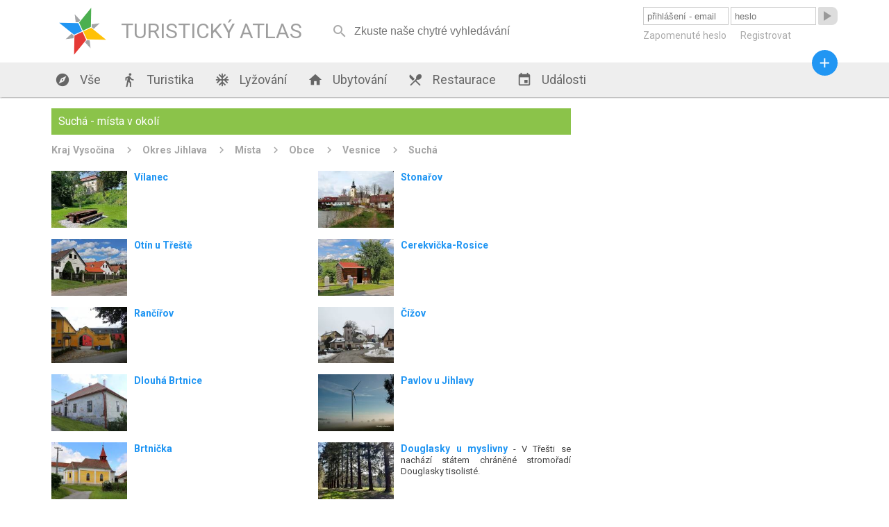

--- FILE ---
content_type: text/html; charset=utf-8
request_url: https://www.google.com/recaptcha/api2/aframe
body_size: 259
content:
<!DOCTYPE HTML><html><head><meta http-equiv="content-type" content="text/html; charset=UTF-8"></head><body><script nonce="ZpsLewDh2SRkjpzTxGIBGg">/** Anti-fraud and anti-abuse applications only. See google.com/recaptcha */ try{var clients={'sodar':'https://pagead2.googlesyndication.com/pagead/sodar?'};window.addEventListener("message",function(a){try{if(a.source===window.parent){var b=JSON.parse(a.data);var c=clients[b['id']];if(c){var d=document.createElement('img');d.src=c+b['params']+'&rc='+(localStorage.getItem("rc::a")?sessionStorage.getItem("rc::b"):"");window.document.body.appendChild(d);sessionStorage.setItem("rc::e",parseInt(sessionStorage.getItem("rc::e")||0)+1);localStorage.setItem("rc::h",'1769252084939');}}}catch(b){}});window.parent.postMessage("_grecaptcha_ready", "*");}catch(b){}</script></body></html>

--- FILE ---
content_type: application/javascript
request_url: https://turistickyatlas.cz/design/waves.js
body_size: 1240
content:
/*!
 * Waves v0.6.4  http://fian.my.id/Waves
 * Copyright 2014 Alfiana E. Sibuea and other contributors. Released under the MIT license
 * https://github.com/fians/Waves/blob/master/LICENSE
 */
HTMLElement.prototype.appendFirst=function(t){this.firstChild?this.insertBefore(t,this.firstChild):this.appendChild(t)},function(t){"use strict";function e(t){return null!==t&&t===t.window}function n(t){return e(t)?t:9===t.nodeType&&t.defaultView}function i(t){var e,i,a={top:0,left:0},o=t&&t.ownerDocument;return e=o.documentElement,void 0!==t.getBoundingClientRect&&(a=t.getBoundingClientRect()),i=n(o),{top:a.top+i.pageYOffset-e.clientTop,left:a.left+i.pageXOffset-e.clientLeft}}function a(t){var e="";for(var n in t)t.hasOwnProperty(n)&&(e+=n+":"+t[n]+";");return e}function o(t){if(d.allowEvent(t)===!1)return null;for(var e=null,n=t.target||t.srcElement;null!==n.parentElement;){if(!(n instanceof SVGElement||-1===n.className.indexOf("waves-effect"))){e=n;break}if(n.classList.contains("waves-effect")){e=n;break}n=n.parentElement}return e}function r(e){var n=o(e);null!==n&&(c.show(e,n),"ontouchstart"in t&&(n.addEventListener("touchend",c.hide,!1),n.addEventListener("touchcancel",c.hide,!1)),n.addEventListener("mouseout",c.hide,!1),n.addEventListener("mouseleave",c.hide,!1))}var s=s||{},u=document.querySelectorAll.bind(document),c={duration:750,show:function(t,e){if(2===t.button)return!1;var n=e||this,o=document.createElement("div");o.className="waves-ripple",n.appendChild(o);var r=i(n),s=t.pageY-r.top,u=t.pageX-r.left,d="scale("+n.clientWidth/100*11+")";"touches"in t&&(s=t.touches[0].pageY-r.top,u=t.touches[0].pageX-r.left),o.setAttribute("data-hold",Date.now()),o.setAttribute("data-scale",d),o.setAttribute("data-x",u),o.setAttribute("data-y",s);var l={top:s+"px",left:u+"px"};o.className=o.className+" waves-notransition",o.setAttribute("style",a(l)),o.className=o.className.replace("waves-notransition",""),l["-webkit-transform"]=d,l["-moz-transform"]=d,l["-ms-transform"]=d,l["-o-transform"]=d,l.transform=d,l.opacity="1",l["-webkit-transition-duration"]=c.duration+"ms",l["-moz-transition-duration"]=c.duration+"ms",l["-o-transition-duration"]=c.duration+"ms",l["transition-duration"]=c.duration+"ms",l["-webkit-transition-timing-function"]="cubic-bezier(0.250, 0.460, 0.450, 0.940)",l["-moz-transition-timing-function"]="cubic-bezier(0.250, 0.460, 0.450, 0.940)",l["-o-transition-timing-function"]="cubic-bezier(0.250, 0.460, 0.450, 0.940)",l["transition-timing-function"]="cubic-bezier(0.250, 0.460, 0.450, 0.940)",o.setAttribute("style",a(l))},hide:function(t){d.touchup(t);var e=this,n=(1.4*e.clientWidth,null),i=e.getElementsByClassName("waves-ripple");if(i.length<=0)return!1;n=i[i.length-1];var o=n.getAttribute("data-x"),r=n.getAttribute("data-y"),s=n.getAttribute("data-scale"),u=Date.now()-+n.getAttribute("data-hold"),l=350-u;0>l&&(l=0),setTimeout(function(){var t={top:r+"px",left:o+"px",opacity:"0","-webkit-transition-duration":c.duration+"ms","-moz-transition-duration":c.duration+"ms","-o-transition-duration":c.duration+"ms","transition-duration":c.duration+"ms","-webkit-transform":s,"-moz-transform":s,"-ms-transform":s,"-o-transform":s,transform:s};n.setAttribute("style",a(t)),setTimeout(function(){try{e.removeChild(n)}catch(t){return!1}},c.duration)},l)},wrapInput:function(t){for(var e=0;e<t.length;e++){var n=t[e];if("input"===n.tagName.toLowerCase()){var i=n.parentNode;if("i"===i.tagName.toLowerCase()&&-1!==i.className.indexOf("waves-effect"))continue;var a=document.createElement("i");a.className=n.className+" waves-input-wrapper";var o=n.getAttribute("style");o||(o=""),a.setAttribute("style",o),n.className="waves-button-input",n.removeAttribute("style"),i.replaceChild(a,n),a.appendFirst(n)}}}},d={touches:0,allowEvent:function(t){var e=!0;return"touchstart"===t.type?d.touches+=1:"touchend"===t.type||"touchcancel"===t.type?setTimeout(function(){d.touches>0&&(d.touches-=1)},500):"mouseover"===t.type&&d.touches>0&&(e=!1),e},touchup:function(t){d.allowEvent(t)}};s.displayEffect=function(e){e=e||{},"duration"in e&&(c.duration=e.duration),c.wrapInput(u(".waves-effect")),"ontouchstart"in t&&document.body.addEventListener("touchstart",r,!1),document.body.addEventListener("mouseover",r,!1)},s.attach=function(e){"input"===e.tagName.toLowerCase()&&(c.wrapInput([e]),e=e.parentElement),"ontouchstart"in t&&e.addEventListener("touchstart",r,!1),e.addEventListener("mouseover",r,!1)},t.Waves=s,document.addEventListener("DOMContentLoaded",function(){s.displayEffect()},!1)}(window);